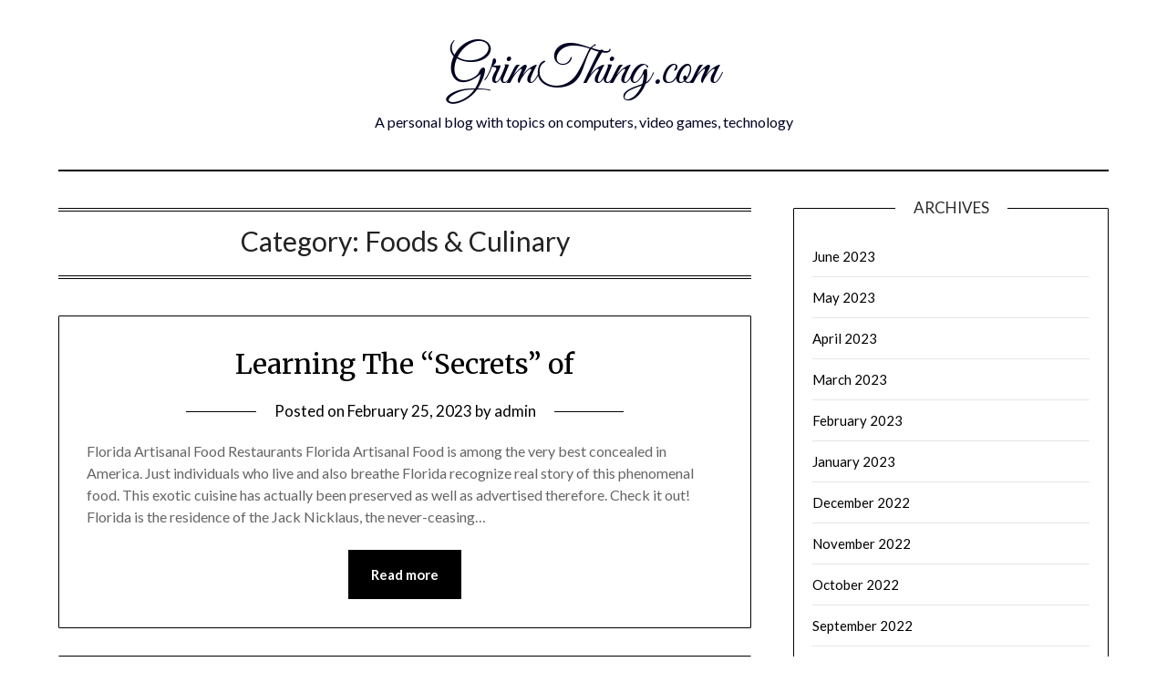

--- FILE ---
content_type: text/html; charset=UTF-8
request_url: https://grimthing.com/category/foods-culinary/
body_size: 10032
content:
<!doctype html>
	<html lang="en-US">
	<head>
		<meta charset="UTF-8">
		<meta name="viewport" content="width=device-width, initial-scale=1">
		<link rel="profile" href="http://gmpg.org/xfn/11">
		<title>Foods &amp; Culinary &#8211; GrimThing.com</title>
<meta name='robots' content='max-image-preview:large' />
<link rel='dns-prefetch' href='//fonts.googleapis.com' />
<link rel="alternate" type="application/rss+xml" title="GrimThing.com &raquo; Feed" href="https://grimthing.com/feed/" />
<link rel="alternate" type="application/rss+xml" title="GrimThing.com &raquo; Comments Feed" href="https://grimthing.com/comments/feed/" />
<link rel="alternate" type="application/rss+xml" title="GrimThing.com &raquo; Foods &amp; Culinary Category Feed" href="https://grimthing.com/category/foods-culinary/feed/" />
<script type="text/javascript">
/* <![CDATA[ */
window._wpemojiSettings = {"baseUrl":"https:\/\/s.w.org\/images\/core\/emoji\/15.0.3\/72x72\/","ext":".png","svgUrl":"https:\/\/s.w.org\/images\/core\/emoji\/15.0.3\/svg\/","svgExt":".svg","source":{"concatemoji":"https:\/\/grimthing.com\/wp-includes\/js\/wp-emoji-release.min.js?ver=6.5.5"}};
/*! This file is auto-generated */
!function(i,n){var o,s,e;function c(e){try{var t={supportTests:e,timestamp:(new Date).valueOf()};sessionStorage.setItem(o,JSON.stringify(t))}catch(e){}}function p(e,t,n){e.clearRect(0,0,e.canvas.width,e.canvas.height),e.fillText(t,0,0);var t=new Uint32Array(e.getImageData(0,0,e.canvas.width,e.canvas.height).data),r=(e.clearRect(0,0,e.canvas.width,e.canvas.height),e.fillText(n,0,0),new Uint32Array(e.getImageData(0,0,e.canvas.width,e.canvas.height).data));return t.every(function(e,t){return e===r[t]})}function u(e,t,n){switch(t){case"flag":return n(e,"\ud83c\udff3\ufe0f\u200d\u26a7\ufe0f","\ud83c\udff3\ufe0f\u200b\u26a7\ufe0f")?!1:!n(e,"\ud83c\uddfa\ud83c\uddf3","\ud83c\uddfa\u200b\ud83c\uddf3")&&!n(e,"\ud83c\udff4\udb40\udc67\udb40\udc62\udb40\udc65\udb40\udc6e\udb40\udc67\udb40\udc7f","\ud83c\udff4\u200b\udb40\udc67\u200b\udb40\udc62\u200b\udb40\udc65\u200b\udb40\udc6e\u200b\udb40\udc67\u200b\udb40\udc7f");case"emoji":return!n(e,"\ud83d\udc26\u200d\u2b1b","\ud83d\udc26\u200b\u2b1b")}return!1}function f(e,t,n){var r="undefined"!=typeof WorkerGlobalScope&&self instanceof WorkerGlobalScope?new OffscreenCanvas(300,150):i.createElement("canvas"),a=r.getContext("2d",{willReadFrequently:!0}),o=(a.textBaseline="top",a.font="600 32px Arial",{});return e.forEach(function(e){o[e]=t(a,e,n)}),o}function t(e){var t=i.createElement("script");t.src=e,t.defer=!0,i.head.appendChild(t)}"undefined"!=typeof Promise&&(o="wpEmojiSettingsSupports",s=["flag","emoji"],n.supports={everything:!0,everythingExceptFlag:!0},e=new Promise(function(e){i.addEventListener("DOMContentLoaded",e,{once:!0})}),new Promise(function(t){var n=function(){try{var e=JSON.parse(sessionStorage.getItem(o));if("object"==typeof e&&"number"==typeof e.timestamp&&(new Date).valueOf()<e.timestamp+604800&&"object"==typeof e.supportTests)return e.supportTests}catch(e){}return null}();if(!n){if("undefined"!=typeof Worker&&"undefined"!=typeof OffscreenCanvas&&"undefined"!=typeof URL&&URL.createObjectURL&&"undefined"!=typeof Blob)try{var e="postMessage("+f.toString()+"("+[JSON.stringify(s),u.toString(),p.toString()].join(",")+"));",r=new Blob([e],{type:"text/javascript"}),a=new Worker(URL.createObjectURL(r),{name:"wpTestEmojiSupports"});return void(a.onmessage=function(e){c(n=e.data),a.terminate(),t(n)})}catch(e){}c(n=f(s,u,p))}t(n)}).then(function(e){for(var t in e)n.supports[t]=e[t],n.supports.everything=n.supports.everything&&n.supports[t],"flag"!==t&&(n.supports.everythingExceptFlag=n.supports.everythingExceptFlag&&n.supports[t]);n.supports.everythingExceptFlag=n.supports.everythingExceptFlag&&!n.supports.flag,n.DOMReady=!1,n.readyCallback=function(){n.DOMReady=!0}}).then(function(){return e}).then(function(){var e;n.supports.everything||(n.readyCallback(),(e=n.source||{}).concatemoji?t(e.concatemoji):e.wpemoji&&e.twemoji&&(t(e.twemoji),t(e.wpemoji)))}))}((window,document),window._wpemojiSettings);
/* ]]> */
</script>
<style id='wp-emoji-styles-inline-css' type='text/css'>

	img.wp-smiley, img.emoji {
		display: inline !important;
		border: none !important;
		box-shadow: none !important;
		height: 1em !important;
		width: 1em !important;
		margin: 0 0.07em !important;
		vertical-align: -0.1em !important;
		background: none !important;
		padding: 0 !important;
	}
</style>
<link rel='stylesheet' id='wp-block-library-css' href='https://grimthing.com/wp-includes/css/dist/block-library/style.min.css?ver=6.5.5' type='text/css' media='all' />
<style id='classic-theme-styles-inline-css' type='text/css'>
/*! This file is auto-generated */
.wp-block-button__link{color:#fff;background-color:#32373c;border-radius:9999px;box-shadow:none;text-decoration:none;padding:calc(.667em + 2px) calc(1.333em + 2px);font-size:1.125em}.wp-block-file__button{background:#32373c;color:#fff;text-decoration:none}
</style>
<style id='global-styles-inline-css' type='text/css'>
body{--wp--preset--color--black: #000000;--wp--preset--color--cyan-bluish-gray: #abb8c3;--wp--preset--color--white: #ffffff;--wp--preset--color--pale-pink: #f78da7;--wp--preset--color--vivid-red: #cf2e2e;--wp--preset--color--luminous-vivid-orange: #ff6900;--wp--preset--color--luminous-vivid-amber: #fcb900;--wp--preset--color--light-green-cyan: #7bdcb5;--wp--preset--color--vivid-green-cyan: #00d084;--wp--preset--color--pale-cyan-blue: #8ed1fc;--wp--preset--color--vivid-cyan-blue: #0693e3;--wp--preset--color--vivid-purple: #9b51e0;--wp--preset--gradient--vivid-cyan-blue-to-vivid-purple: linear-gradient(135deg,rgba(6,147,227,1) 0%,rgb(155,81,224) 100%);--wp--preset--gradient--light-green-cyan-to-vivid-green-cyan: linear-gradient(135deg,rgb(122,220,180) 0%,rgb(0,208,130) 100%);--wp--preset--gradient--luminous-vivid-amber-to-luminous-vivid-orange: linear-gradient(135deg,rgba(252,185,0,1) 0%,rgba(255,105,0,1) 100%);--wp--preset--gradient--luminous-vivid-orange-to-vivid-red: linear-gradient(135deg,rgba(255,105,0,1) 0%,rgb(207,46,46) 100%);--wp--preset--gradient--very-light-gray-to-cyan-bluish-gray: linear-gradient(135deg,rgb(238,238,238) 0%,rgb(169,184,195) 100%);--wp--preset--gradient--cool-to-warm-spectrum: linear-gradient(135deg,rgb(74,234,220) 0%,rgb(151,120,209) 20%,rgb(207,42,186) 40%,rgb(238,44,130) 60%,rgb(251,105,98) 80%,rgb(254,248,76) 100%);--wp--preset--gradient--blush-light-purple: linear-gradient(135deg,rgb(255,206,236) 0%,rgb(152,150,240) 100%);--wp--preset--gradient--blush-bordeaux: linear-gradient(135deg,rgb(254,205,165) 0%,rgb(254,45,45) 50%,rgb(107,0,62) 100%);--wp--preset--gradient--luminous-dusk: linear-gradient(135deg,rgb(255,203,112) 0%,rgb(199,81,192) 50%,rgb(65,88,208) 100%);--wp--preset--gradient--pale-ocean: linear-gradient(135deg,rgb(255,245,203) 0%,rgb(182,227,212) 50%,rgb(51,167,181) 100%);--wp--preset--gradient--electric-grass: linear-gradient(135deg,rgb(202,248,128) 0%,rgb(113,206,126) 100%);--wp--preset--gradient--midnight: linear-gradient(135deg,rgb(2,3,129) 0%,rgb(40,116,252) 100%);--wp--preset--font-size--small: 13px;--wp--preset--font-size--medium: 20px;--wp--preset--font-size--large: 36px;--wp--preset--font-size--x-large: 42px;--wp--preset--spacing--20: 0.44rem;--wp--preset--spacing--30: 0.67rem;--wp--preset--spacing--40: 1rem;--wp--preset--spacing--50: 1.5rem;--wp--preset--spacing--60: 2.25rem;--wp--preset--spacing--70: 3.38rem;--wp--preset--spacing--80: 5.06rem;--wp--preset--shadow--natural: 6px 6px 9px rgba(0, 0, 0, 0.2);--wp--preset--shadow--deep: 12px 12px 50px rgba(0, 0, 0, 0.4);--wp--preset--shadow--sharp: 6px 6px 0px rgba(0, 0, 0, 0.2);--wp--preset--shadow--outlined: 6px 6px 0px -3px rgba(255, 255, 255, 1), 6px 6px rgba(0, 0, 0, 1);--wp--preset--shadow--crisp: 6px 6px 0px rgba(0, 0, 0, 1);}:where(.is-layout-flex){gap: 0.5em;}:where(.is-layout-grid){gap: 0.5em;}body .is-layout-flex{display: flex;}body .is-layout-flex{flex-wrap: wrap;align-items: center;}body .is-layout-flex > *{margin: 0;}body .is-layout-grid{display: grid;}body .is-layout-grid > *{margin: 0;}:where(.wp-block-columns.is-layout-flex){gap: 2em;}:where(.wp-block-columns.is-layout-grid){gap: 2em;}:where(.wp-block-post-template.is-layout-flex){gap: 1.25em;}:where(.wp-block-post-template.is-layout-grid){gap: 1.25em;}.has-black-color{color: var(--wp--preset--color--black) !important;}.has-cyan-bluish-gray-color{color: var(--wp--preset--color--cyan-bluish-gray) !important;}.has-white-color{color: var(--wp--preset--color--white) !important;}.has-pale-pink-color{color: var(--wp--preset--color--pale-pink) !important;}.has-vivid-red-color{color: var(--wp--preset--color--vivid-red) !important;}.has-luminous-vivid-orange-color{color: var(--wp--preset--color--luminous-vivid-orange) !important;}.has-luminous-vivid-amber-color{color: var(--wp--preset--color--luminous-vivid-amber) !important;}.has-light-green-cyan-color{color: var(--wp--preset--color--light-green-cyan) !important;}.has-vivid-green-cyan-color{color: var(--wp--preset--color--vivid-green-cyan) !important;}.has-pale-cyan-blue-color{color: var(--wp--preset--color--pale-cyan-blue) !important;}.has-vivid-cyan-blue-color{color: var(--wp--preset--color--vivid-cyan-blue) !important;}.has-vivid-purple-color{color: var(--wp--preset--color--vivid-purple) !important;}.has-black-background-color{background-color: var(--wp--preset--color--black) !important;}.has-cyan-bluish-gray-background-color{background-color: var(--wp--preset--color--cyan-bluish-gray) !important;}.has-white-background-color{background-color: var(--wp--preset--color--white) !important;}.has-pale-pink-background-color{background-color: var(--wp--preset--color--pale-pink) !important;}.has-vivid-red-background-color{background-color: var(--wp--preset--color--vivid-red) !important;}.has-luminous-vivid-orange-background-color{background-color: var(--wp--preset--color--luminous-vivid-orange) !important;}.has-luminous-vivid-amber-background-color{background-color: var(--wp--preset--color--luminous-vivid-amber) !important;}.has-light-green-cyan-background-color{background-color: var(--wp--preset--color--light-green-cyan) !important;}.has-vivid-green-cyan-background-color{background-color: var(--wp--preset--color--vivid-green-cyan) !important;}.has-pale-cyan-blue-background-color{background-color: var(--wp--preset--color--pale-cyan-blue) !important;}.has-vivid-cyan-blue-background-color{background-color: var(--wp--preset--color--vivid-cyan-blue) !important;}.has-vivid-purple-background-color{background-color: var(--wp--preset--color--vivid-purple) !important;}.has-black-border-color{border-color: var(--wp--preset--color--black) !important;}.has-cyan-bluish-gray-border-color{border-color: var(--wp--preset--color--cyan-bluish-gray) !important;}.has-white-border-color{border-color: var(--wp--preset--color--white) !important;}.has-pale-pink-border-color{border-color: var(--wp--preset--color--pale-pink) !important;}.has-vivid-red-border-color{border-color: var(--wp--preset--color--vivid-red) !important;}.has-luminous-vivid-orange-border-color{border-color: var(--wp--preset--color--luminous-vivid-orange) !important;}.has-luminous-vivid-amber-border-color{border-color: var(--wp--preset--color--luminous-vivid-amber) !important;}.has-light-green-cyan-border-color{border-color: var(--wp--preset--color--light-green-cyan) !important;}.has-vivid-green-cyan-border-color{border-color: var(--wp--preset--color--vivid-green-cyan) !important;}.has-pale-cyan-blue-border-color{border-color: var(--wp--preset--color--pale-cyan-blue) !important;}.has-vivid-cyan-blue-border-color{border-color: var(--wp--preset--color--vivid-cyan-blue) !important;}.has-vivid-purple-border-color{border-color: var(--wp--preset--color--vivid-purple) !important;}.has-vivid-cyan-blue-to-vivid-purple-gradient-background{background: var(--wp--preset--gradient--vivid-cyan-blue-to-vivid-purple) !important;}.has-light-green-cyan-to-vivid-green-cyan-gradient-background{background: var(--wp--preset--gradient--light-green-cyan-to-vivid-green-cyan) !important;}.has-luminous-vivid-amber-to-luminous-vivid-orange-gradient-background{background: var(--wp--preset--gradient--luminous-vivid-amber-to-luminous-vivid-orange) !important;}.has-luminous-vivid-orange-to-vivid-red-gradient-background{background: var(--wp--preset--gradient--luminous-vivid-orange-to-vivid-red) !important;}.has-very-light-gray-to-cyan-bluish-gray-gradient-background{background: var(--wp--preset--gradient--very-light-gray-to-cyan-bluish-gray) !important;}.has-cool-to-warm-spectrum-gradient-background{background: var(--wp--preset--gradient--cool-to-warm-spectrum) !important;}.has-blush-light-purple-gradient-background{background: var(--wp--preset--gradient--blush-light-purple) !important;}.has-blush-bordeaux-gradient-background{background: var(--wp--preset--gradient--blush-bordeaux) !important;}.has-luminous-dusk-gradient-background{background: var(--wp--preset--gradient--luminous-dusk) !important;}.has-pale-ocean-gradient-background{background: var(--wp--preset--gradient--pale-ocean) !important;}.has-electric-grass-gradient-background{background: var(--wp--preset--gradient--electric-grass) !important;}.has-midnight-gradient-background{background: var(--wp--preset--gradient--midnight) !important;}.has-small-font-size{font-size: var(--wp--preset--font-size--small) !important;}.has-medium-font-size{font-size: var(--wp--preset--font-size--medium) !important;}.has-large-font-size{font-size: var(--wp--preset--font-size--large) !important;}.has-x-large-font-size{font-size: var(--wp--preset--font-size--x-large) !important;}
.wp-block-navigation a:where(:not(.wp-element-button)){color: inherit;}
:where(.wp-block-post-template.is-layout-flex){gap: 1.25em;}:where(.wp-block-post-template.is-layout-grid){gap: 1.25em;}
:where(.wp-block-columns.is-layout-flex){gap: 2em;}:where(.wp-block-columns.is-layout-grid){gap: 2em;}
.wp-block-pullquote{font-size: 1.5em;line-height: 1.6;}
</style>
<link rel='stylesheet' id='minimalist-writer-parent-style-css' href='https://grimthing.com/wp-content/themes/minimalistblogger/style.css?ver=6.5.5' type='text/css' media='all' />
<link rel='stylesheet' id='minimalist-writer-css' href='https://grimthing.com/wp-content/themes/minimalist-writer/style.css?ver=1.3' type='text/css' media='all' />
<link rel='stylesheet' id='Great Vibes-css' href='https://grimthing.com/wp-content/fonts/fd8d33e9e2ce2c97995850171c8706b1.css?ver=6.5.5' type='text/css' media='all' />
<link rel='stylesheet' id='font-awesome-css' href='https://grimthing.com/wp-content/themes/minimalistblogger/css/font-awesome.min.css?ver=6.5.5' type='text/css' media='all' />
<link rel='stylesheet' id='minimalistblogger-style-css' href='https://grimthing.com/wp-content/themes/minimalist-writer/style.css?ver=6.5.5' type='text/css' media='all' />
<link rel='stylesheet' id='minimalistblogger-google-fonts-css' href='//fonts.googleapis.com/css?family=Lato%3A300%2C400%2C700%2C900%7CMerriweather%3A400%2C700&#038;ver=6.5.5' type='text/css' media='all' />
<script type="text/javascript" src="https://grimthing.com/wp-includes/js/jquery/jquery.min.js?ver=3.7.1" id="jquery-core-js"></script>
<script type="text/javascript" src="https://grimthing.com/wp-includes/js/jquery/jquery-migrate.min.js?ver=3.4.1" id="jquery-migrate-js"></script>
<link rel="https://api.w.org/" href="https://grimthing.com/wp-json/" /><link rel="alternate" type="application/json" href="https://grimthing.com/wp-json/wp/v2/categories/1244" /><link rel="EditURI" type="application/rsd+xml" title="RSD" href="https://grimthing.com/xmlrpc.php?rsd" />
<meta name="generator" content="WordPress 6.5.5" />

		<style type="text/css">
									body, .site, .swidgets-wrap h3, .post-data-text { background: ; }
			.site-title a, .site-description { color: ; }
			.sheader { background-color: ; }
			.super-menu, #smobile-menu, .primary-menu, .primary-menu ul li ul.children, .primary-menu ul li ul.sub-menu { background-color: ; }
			.main-navigation ul li a, .main-navigation ul li .sub-arrow, .super-menu .toggle-mobile-menu,.toggle-mobile-menu:before, .mobile-menu-active .smenu-hide { color: ; }
			#smobile-menu.show .main-navigation ul ul.children.active, #smobile-menu.show .main-navigation ul ul.sub-menu.active, #smobile-menu.show .main-navigation ul li, .smenu-hide.toggle-mobile-menu.menu-toggle, #smobile-menu.show .main-navigation ul li, .primary-menu ul li ul.children li, .primary-menu ul li ul.sub-menu li, .primary-menu .pmenu, .super-menu { border-color: ; border-bottom-color: ; }
			#secondary .widget h3, #secondary .widget h3 a, #secondary .widget h4, #secondary .widget h1, #secondary .widget h2, #secondary .widget h5, #secondary .widget h6 { color: ; }
			#secondary .widget a, #secondary a, #secondary .widget li a , #secondary span.sub-arrow{ color: ; }
			#secondary, #secondary .widget, #secondary .widget p, #secondary .widget li, .widget time.rpwe-time.published { color: ; }
			#secondary .swidgets-wrap, #secondary .widget ul li, .featured-sidebar .search-field { border-color: ; }
			.site-info, .footer-column-three input.search-submit, .footer-column-three p, .footer-column-three li, .footer-column-three td, .footer-column-three th, .footer-column-three caption { color: ; }
			.footer-column-three h3, .footer-column-three h4, .footer-column-three h5, .footer-column-three h6, .footer-column-three h1, .footer-column-three h2, .footer-column-three h4, .footer-column-three h3 a { color: ; }
			.footer-column-three a, .footer-column-three li a, .footer-column-three .widget a, .footer-column-three .sub-arrow { color: ; }
			.footer-column-three h3:after { background: ; }
			.site-info, .widget ul li, .footer-column-three input.search-field, .footer-column-three input.search-submit { border-color: ; }
			.site-footer { background-color: ; }
			.archive .page-header h1, .blogposts-list h2 a, .blogposts-list h2 a:hover, .blogposts-list h2 a:active, .search-results h1.page-title { color: ; }
			.blogposts-list .post-data-text, .blogposts-list .post-data-text a{ color: ; }
			.blog .tag-cat-container, .blog .tag-cat-container a, .blogposts-list p { color: ; }
			.page-numbers li a, .blogposts-list .blogpost-button { background: ; }
			.page-numbers li a, .blogposts-list .blogpost-button, span.page-numbers.dots, .page-numbers.current, .page-numbers li a:hover { color: ; }
			.blog .tag-cat-container a, .archive .page-header h1, .search-results h1.page-title, .blogposts-list.fbox, span.page-numbers.dots, .page-numbers li a, .page-numbers.current { border-color: ; }
			.blogposts-list .post-data-divider { background: ; }
			.page .comments-area .comment-author, .page .comments-area .comment-author a, .page .comments-area .comments-title, .page .content-area h1, .page .content-area h2, .page .content-area h3, .page .content-area h4, .page .content-area h5, .page .content-area h6, .page .content-area th, .single  .comments-area .comment-author, .single .comments-area .comment-author a, .single .comments-area .comments-title, .single .content-area h1, .single .content-area h2, .single .content-area h3, .single .content-area h4, .single .content-area h5, .single .content-area h6, .single .content-area th, .search-no-results h1, .error404 h1 { color: ; }
			.single .post-data-text, .page .post-data-text, .page .post-data-text a, .single .post-data-text a, .comments-area .comment-meta .comment-metadata a { color: ; }
			.page .content-area p, .page article, .page .content-area table, .page .content-area dd, .page .content-area dt, .page .content-area address, .page .content-area .entry-content, .page .content-area li, .page .content-area ol, .single .content-area p, .single article, .single .content-area table, .single .content-area dd, .single .content-area dt, .single .content-area address, .single .entry-content, .single .content-area li, .single .content-area ol, .search-no-results .page-content p { color: ; }
			.single .tag-cat-container a, .page .tag-cat-container a, .single .entry-content a, .page .entry-content a, .comment-content a, .comments-area .reply a, .logged-in-as a, .comments-area .comment-respond a { color: ; }
			.comments-area p.form-submit input { background: ; }
			.error404 .page-content p, .error404 input.search-submit, .search-no-results input.search-submit { color: ; }
			.page .tag-cat-container a, .single .tag-cat-container a,.page .comments-area, .page article.fbox, .page article tr, .page .comments-area ol.comment-list ol.children li, .page .comments-area ol.comment-list .comment, .single .comments-area, .single article.fbox, .single article tr, .comments-area ol.comment-list ol.children li, .comments-area ol.comment-list .comment, .error404 main#main, .error404 .search-form label, .search-no-results .search-form label, .error404 input.search-submit, .search-no-results input.search-submit, .error404 main#main, .search-no-results section.fbox.no-results.not-found{ border-color: ; }
			.single .post-data-divider, .page .post-data-divider { background: ; }
			.single .comments-area p.form-submit input, .page .comments-area p.form-submit input { color: ; }
			.bottom-header-wrapper { padding-top: px; }
			.bottom-header-wrapper { padding-bottom: px; }
			.bottom-header-wrapper { background: ; }
			.bottom-header-wrapper *{ color: ; }
			.header-widget a, .header-widget li a, .header-widget i.fa { color: ; }
			.header-widget, .header-widget p, .header-widget li, .header-widget .textwidget { color: ; }
			.header-widget .widget-title, .header-widget h1, .header-widget h3, .header-widget h2, .header-widget h4, .header-widget h5, .header-widget h6{ color: ; }
			.header-widget.swidgets-wrap, .header-widget ul li, .header-widget .search-field { border-color: ; }
		</style>
	
		<style type="text/css">
			body, 
			.site, 
			.swidgets-wrap h3, 
			.post-data-text { background: ; }

			.site-title a, 
			.site-description { color: ; }

			.sheader { background:  }
		</style>
		</head>

	<body class="archive category category-foods-culinary category-1244 hfeed masthead-fixed">
		<div id="page" class="site">

			<header id="masthead" class="sheader site-header clearfix">
				<div class="content-wrap">
					
					
						<div class="site-branding">

														<p class="site-title"><a href="https://grimthing.com/" rel="home">GrimThing.com</a></p>
														<p class="site-description">A personal blog with topics on computers, video games, technology</p>
							
					</div><!-- .site-branding -->

					
			</div>
			<nav id="primary-site-navigation" class="primary-menu main-navigation clearfix">

				<a href="#" id="pull" class="smenu-hide toggle-mobile-menu menu-toggle" aria-controls="secondary-menu" aria-expanded="false">Menu					
				</a>


				<div class="content-wrap text-center">
					<div class="center-main-menu">


						<div id="primary-menu" class="pmenu"></div>
						
						
												</div>
				</div>

			</nav><!-- #primary-site-navigation -->

			<div class="super-menu clearfix">
				<div class="super-menu-inner">
					<a href="#" id="pull" class="toggle-mobile-menu menu-toggle" aria-controls="secondary-menu" aria-expanded="false">Menu</a>
									</div>
			</div>

			<div id="mobile-menu-overlay"></div>

		</header>


					<!-- Image banner -->
			
		<!-- / Image banner -->

	


<div class="content-wrap">

	
		<!-- Upper widgets -->
		<div class="header-widgets-wrapper">
			
			
					</div>
		<!-- / Upper widgets -->
	
</div>

<div id="content" class="site-content clearfix">
	<div class="content-wrap">

	<div id="primary" class="featured-content content-area">
		<main id="main" class="site-main">

		
			<header class="fbox page-header">
				<h1 class="page-title">Category: <span>Foods &amp; Culinary</span></h1>			</header><!-- .page-header -->

			
<article id="post-3386" class="posts-entry fbox blogposts-list post-3386 post type-post status-publish format-standard hentry category-foods-culinary">
	
	
	<header class="entry-header">
		<h2 class="entry-title"><a href="https://grimthing.com/learning-the-secrets-of-40/" rel="bookmark">Learning The &#8220;Secrets&#8221; of</a></h2>		<div class="entry-meta">
			<div class="blog-data-wrapper">
				<div class="post-data-divider"></div>
				<div class="post-data-positioning">
					<div class="post-data-text">
						<span class="posted-on">Posted on <a href="https://grimthing.com/learning-the-secrets-of-40/" rel="bookmark"><time class="entry-date published" datetime="2023-02-25T08:19:33+00:00">February 25, 2023</time><time class="updated" datetime="2023-06-20T10:34:31+00:00">June 20, 2023</time></a></span><span class="byline"> by <span class="author vcard"><a class="url fn n" href="https://grimthing.com/author/admin/">admin</a></span></span>					</div>
				</div>
			</div>
		</div><!-- .entry-meta -->
			</header><!-- .entry-header -->

	<div class="entry-content">
		<p>Florida Artisanal Food Restaurants Florida Artisanal Food is among the very best concealed in America. Just individuals who live and also breathe Florida recognize real story of this phenomenal food. This exotic cuisine has actually been preserved as well as advertised therefore. Check it out! Florida is the residence of the Jack Nicklaus, the never-ceasing&#8230;</p>
			<div class="text-center">
				<a href="https://grimthing.com/learning-the-secrets-of-40/" class="blogpost-button">Read more</a>
			</div>
		</div><!-- .entry-content -->


	</article><!-- #post-3386 -->

<article id="post-3765" class="posts-entry fbox blogposts-list post-3765 post type-post status-publish format-standard hentry category-foods-culinary">
	
	
	<header class="entry-header">
		<h2 class="entry-title"><a href="https://grimthing.com/the-best-advice-on-ive-found-46/" rel="bookmark">The Best Advice on  I&#8217;ve found</a></h2>		<div class="entry-meta">
			<div class="blog-data-wrapper">
				<div class="post-data-divider"></div>
				<div class="post-data-positioning">
					<div class="post-data-text">
						<span class="posted-on">Posted on <a href="https://grimthing.com/the-best-advice-on-ive-found-46/" rel="bookmark"><time class="entry-date published" datetime="2022-08-16T07:37:11+00:00">August 16, 2022</time><time class="updated" datetime="2023-06-20T10:34:04+00:00">June 20, 2023</time></a></span><span class="byline"> by <span class="author vcard"><a class="url fn n" href="https://grimthing.com/author/admin/">admin</a></span></span>					</div>
				</div>
			</div>
		</div><!-- .entry-meta -->
			</header><!-- .entry-header -->

	<div class="entry-content">
		<p>Guidelines to Funding an Excellent Kitchen Knife Set For your kitchen to appear complete, you need to have the right knife set. If you like to prepare meals from your grown commodities or from a meal scheme, then you need to know all kinds of knife collections. Cooking will be simplified if you have sharp,&#8230;</p>
			<div class="text-center">
				<a href="https://grimthing.com/the-best-advice-on-ive-found-46/" class="blogpost-button">Read more</a>
			</div>
		</div><!-- .entry-content -->


	</article><!-- #post-3765 -->

<article id="post-2644" class="posts-entry fbox blogposts-list post-2644 post type-post status-publish format-standard hentry category-foods-culinary">
	
	
	<header class="entry-header">
		<h2 class="entry-title"><a href="https://grimthing.com/the-best-advice-about-ive-ever-written-35/" rel="bookmark">The Best Advice About  I&#8217;ve Ever Written</a></h2>		<div class="entry-meta">
			<div class="blog-data-wrapper">
				<div class="post-data-divider"></div>
				<div class="post-data-positioning">
					<div class="post-data-text">
						<span class="posted-on">Posted on <a href="https://grimthing.com/the-best-advice-about-ive-ever-written-35/" rel="bookmark"><time class="entry-date published updated" datetime="2021-01-20T23:40:10+00:00">January 20, 2021</time></a></span><span class="byline"> by <span class="author vcard"><a class="url fn n" href="https://grimthing.com/author/admin/">admin</a></span></span>					</div>
				</div>
			</div>
		</div><!-- .entry-meta -->
			</header><!-- .entry-header -->

	<div class="entry-content">
		<p>What You Need to Know About Vape Mods Vaping for first-timers can be a fun activity and also a chance to learn new tricks, socialize, and have a new lifestyle. You will get the opportunity to safely try and get familiar with a couple of tricks here and there that you can impart to your&#8230;</p>
			<div class="text-center">
				<a href="https://grimthing.com/the-best-advice-about-ive-ever-written-35/" class="blogpost-button">Read more</a>
			</div>
		</div><!-- .entry-content -->


	</article><!-- #post-2644 -->

<article id="post-2630" class="posts-entry fbox blogposts-list post-2630 post type-post status-publish format-standard hentry category-foods-culinary">
	
	
	<header class="entry-header">
		<h2 class="entry-title"><a href="https://grimthing.com/interesting-research-on-what-no-one-ever-told-you-10/" rel="bookmark">Interesting Research on  &#8211; What No One Ever Told You</a></h2>		<div class="entry-meta">
			<div class="blog-data-wrapper">
				<div class="post-data-divider"></div>
				<div class="post-data-positioning">
					<div class="post-data-text">
						<span class="posted-on">Posted on <a href="https://grimthing.com/interesting-research-on-what-no-one-ever-told-you-10/" rel="bookmark"><time class="entry-date published updated" datetime="2021-01-18T20:38:52+00:00">January 18, 2021</time></a></span><span class="byline"> by <span class="author vcard"><a class="url fn n" href="https://grimthing.com/author/admin/">admin</a></span></span>					</div>
				</div>
			</div>
		</div><!-- .entry-meta -->
			</header><!-- .entry-header -->

	<div class="entry-content">
		<p>Guidelines To Vaping Taps It is good that we say that for most of the people, they are not sure of the difference between PG and VG. You may have come across the term vaper&#8217;s tongue as well as cloud chasing. WE also need to say that a term has been heard by several people&#8230;</p>
			<div class="text-center">
				<a href="https://grimthing.com/interesting-research-on-what-no-one-ever-told-you-10/" class="blogpost-button">Read more</a>
			</div>
		</div><!-- .entry-content -->


	</article><!-- #post-2630 -->

<article id="post-2431" class="posts-entry fbox blogposts-list post-2431 post type-post status-publish format-standard hentry category-foods-culinary">
	
	
	<header class="entry-header">
		<h2 class="entry-title"><a href="https://grimthing.com/getting-to-the-point-24/" rel="bookmark">Getting To The Point &#8211;</a></h2>		<div class="entry-meta">
			<div class="blog-data-wrapper">
				<div class="post-data-divider"></div>
				<div class="post-data-positioning">
					<div class="post-data-text">
						<span class="posted-on">Posted on <a href="https://grimthing.com/getting-to-the-point-24/" rel="bookmark"><time class="entry-date published updated" datetime="2020-12-21T02:40:21+00:00">December 21, 2020</time></a></span><span class="byline"> by <span class="author vcard"><a class="url fn n" href="https://grimthing.com/author/admin/">admin</a></span></span>					</div>
				</div>
			</div>
		</div><!-- .entry-meta -->
			</header><!-- .entry-header -->

	<div class="entry-content">
		<p>How To Get The Most Reliable Coravin System If you might be thinking of getting any wine preservation system out there in the market, you will be needed to know that there are such a lot of them. Before making any decision on that wine preservation system that you will be getting, you will have&#8230;</p>
			<div class="text-center">
				<a href="https://grimthing.com/getting-to-the-point-24/" class="blogpost-button">Read more</a>
			</div>
		</div><!-- .entry-content -->


	</article><!-- #post-2431 -->

<article id="post-1977" class="posts-entry fbox blogposts-list post-1977 post type-post status-publish format-standard hentry category-foods-culinary">
	
	
	<header class="entry-header">
		<h2 class="entry-title"><a href="https://grimthing.com/the-beginners-guide-to-16/" rel="bookmark">The Beginner&#8217;s Guide to</a></h2>		<div class="entry-meta">
			<div class="blog-data-wrapper">
				<div class="post-data-divider"></div>
				<div class="post-data-positioning">
					<div class="post-data-text">
						<span class="posted-on">Posted on <a href="https://grimthing.com/the-beginners-guide-to-16/" rel="bookmark"><time class="entry-date published updated" datetime="2020-11-07T04:48:22+00:00">November 7, 2020</time></a></span><span class="byline"> by <span class="author vcard"><a class="url fn n" href="https://grimthing.com/author/admin/">admin</a></span></span>					</div>
				</div>
			</div>
		</div><!-- .entry-meta -->
			</header><!-- .entry-header -->

	<div class="entry-content">
		<p>All It Takes To Find The Trusted Food Suppliers|Process Of Finding Affordable Food Supplies|Tips For Getting Quality Food Service Supplies Investing in a trusted food service supplier is vital. You want to find the trusted supplier for food service, which makes it easy to get a suitable lead. Ensure you commence the booking leads and&#8230;</p>
			<div class="text-center">
				<a href="https://grimthing.com/the-beginners-guide-to-16/" class="blogpost-button">Read more</a>
			</div>
		</div><!-- .entry-content -->


	</article><!-- #post-1977 -->

<article id="post-1549" class="posts-entry fbox blogposts-list post-1549 post type-post status-publish format-standard hentry category-foods-culinary">
	
	
	<header class="entry-header">
		<h2 class="entry-title"><a href="https://grimthing.com/10-mistakes-that-most-people-make-19/" rel="bookmark">: 10 Mistakes that Most People Make</a></h2>		<div class="entry-meta">
			<div class="blog-data-wrapper">
				<div class="post-data-divider"></div>
				<div class="post-data-positioning">
					<div class="post-data-text">
						<span class="posted-on">Posted on <a href="https://grimthing.com/10-mistakes-that-most-people-make-19/" rel="bookmark"><time class="entry-date published updated" datetime="2020-09-17T18:26:10+00:00">September 17, 2020</time></a></span><span class="byline"> by <span class="author vcard"><a class="url fn n" href="https://grimthing.com/author/admin/">admin</a></span></span>					</div>
				</div>
			</div>
		</div><!-- .entry-meta -->
			</header><!-- .entry-header -->

	<div class="entry-content">
		<p>How to Identify a Good Restaurant Restaurants are among the most common businesses around the world and are coming up at very high rates, discover more now. If you are looking for a restaurant, you might get confused about which one may be the most suitable for you to choose from. You will come across&#8230;</p>
			<div class="text-center">
				<a href="https://grimthing.com/10-mistakes-that-most-people-make-19/" class="blogpost-button">Read more</a>
			</div>
		</div><!-- .entry-content -->


	</article><!-- #post-1549 -->

<article id="post-1040" class="posts-entry fbox blogposts-list post-1040 post type-post status-publish format-standard hentry category-foods-culinary">
	
	
	<header class="entry-header">
		<h2 class="entry-title"><a href="https://grimthing.com/figuring-out-6/" rel="bookmark">Figuring Out</a></h2>		<div class="entry-meta">
			<div class="blog-data-wrapper">
				<div class="post-data-divider"></div>
				<div class="post-data-positioning">
					<div class="post-data-text">
						<span class="posted-on">Posted on <a href="https://grimthing.com/figuring-out-6/" rel="bookmark"><time class="entry-date published updated" datetime="2020-07-05T19:06:45+00:00">July 5, 2020</time></a></span><span class="byline"> by <span class="author vcard"><a class="url fn n" href="https://grimthing.com/author/admin/">admin</a></span></span>					</div>
				</div>
			</div>
		</div><!-- .entry-meta -->
			</header><!-- .entry-header -->

	<div class="entry-content">
		<p>Factors to Consider When Choosing a Restaurant It would be great to choose a restaurant, especially when you have a busy schedule and you need a quick fix. It would be good to choose a restaurant when you want a good venue for an event as well. If you want to eat your favorite food&#8230;</p>
			<div class="text-center">
				<a href="https://grimthing.com/figuring-out-6/" class="blogpost-button">Read more</a>
			</div>
		</div><!-- .entry-content -->


	</article><!-- #post-1040 -->
<div class="text-center"></div>
		</main><!-- #main -->
	</div><!-- #primary -->


<aside id="secondary" class="featured-sidebar widget-area">
	<section id="archives-2" class="fbox swidgets-wrap widget widget_archive"><div class="swidget"><div class="sidebar-title-border"><h3 class="widget-title">Archives</h3></div></div>
			<ul>
					<li><a href='https://grimthing.com/2023/06/'>June 2023</a></li>
	<li><a href='https://grimthing.com/2023/05/'>May 2023</a></li>
	<li><a href='https://grimthing.com/2023/04/'>April 2023</a></li>
	<li><a href='https://grimthing.com/2023/03/'>March 2023</a></li>
	<li><a href='https://grimthing.com/2023/02/'>February 2023</a></li>
	<li><a href='https://grimthing.com/2023/01/'>January 2023</a></li>
	<li><a href='https://grimthing.com/2022/12/'>December 2022</a></li>
	<li><a href='https://grimthing.com/2022/11/'>November 2022</a></li>
	<li><a href='https://grimthing.com/2022/10/'>October 2022</a></li>
	<li><a href='https://grimthing.com/2022/09/'>September 2022</a></li>
	<li><a href='https://grimthing.com/2022/08/'>August 2022</a></li>
	<li><a href='https://grimthing.com/2022/07/'>July 2022</a></li>
	<li><a href='https://grimthing.com/2022/06/'>June 2022</a></li>
	<li><a href='https://grimthing.com/2021/01/'>January 2021</a></li>
	<li><a href='https://grimthing.com/2020/12/'>December 2020</a></li>
	<li><a href='https://grimthing.com/2020/11/'>November 2020</a></li>
	<li><a href='https://grimthing.com/2020/10/'>October 2020</a></li>
	<li><a href='https://grimthing.com/2020/09/'>September 2020</a></li>
	<li><a href='https://grimthing.com/2020/08/'>August 2020</a></li>
	<li><a href='https://grimthing.com/2020/07/'>July 2020</a></li>
	<li><a href='https://grimthing.com/2020/06/'>June 2020</a></li>
	<li><a href='https://grimthing.com/2020/05/'>May 2020</a></li>
	<li><a href='https://grimthing.com/2013/12/'>December 2013</a></li>
	<li><a href='https://grimthing.com/2013/11/'>November 2013</a></li>
	<li><a href='https://grimthing.com/2013/10/'>October 2013</a></li>
	<li><a href='https://grimthing.com/2013/09/'>September 2013</a></li>
	<li><a href='https://grimthing.com/2013/08/'>August 2013</a></li>
	<li><a href='https://grimthing.com/2013/07/'>July 2013</a></li>
	<li><a href='https://grimthing.com/2013/06/'>June 2013</a></li>
	<li><a href='https://grimthing.com/2013/05/'>May 2013</a></li>
	<li><a href='https://grimthing.com/2013/04/'>April 2013</a></li>
	<li><a href='https://grimthing.com/2013/03/'>March 2013</a></li>
	<li><a href='https://grimthing.com/2013/02/'>February 2013</a></li>
	<li><a href='https://grimthing.com/2013/01/'>January 2013</a></li>
	<li><a href='https://grimthing.com/2012/12/'>December 2012</a></li>
	<li><a href='https://grimthing.com/2012/11/'>November 2012</a></li>
	<li><a href='https://grimthing.com/2012/10/'>October 2012</a></li>
	<li><a href='https://grimthing.com/2012/09/'>September 2012</a></li>
	<li><a href='https://grimthing.com/2012/08/'>August 2012</a></li>
	<li><a href='https://grimthing.com/2012/07/'>July 2012</a></li>
	<li><a href='https://grimthing.com/2012/06/'>June 2012</a></li>
	<li><a href='https://grimthing.com/2012/05/'>May 2012</a></li>
	<li><a href='https://grimthing.com/2012/04/'>April 2012</a></li>
	<li><a href='https://grimthing.com/2012/03/'>March 2012</a></li>
	<li><a href='https://grimthing.com/2012/02/'>February 2012</a></li>
	<li><a href='https://grimthing.com/2012/01/'>January 2012</a></li>
	<li><a href='https://grimthing.com/2011/12/'>December 2011</a></li>
	<li><a href='https://grimthing.com/2011/11/'>November 2011</a></li>
	<li><a href='https://grimthing.com/2011/10/'>October 2011</a></li>
	<li><a href='https://grimthing.com/2011/09/'>September 2011</a></li>
	<li><a href='https://grimthing.com/2011/08/'>August 2011</a></li>
	<li><a href='https://grimthing.com/2011/07/'>July 2011</a></li>
	<li><a href='https://grimthing.com/2011/06/'>June 2011</a></li>
	<li><a href='https://grimthing.com/2011/05/'>May 2011</a></li>
	<li><a href='https://grimthing.com/2011/04/'>April 2011</a></li>
	<li><a href='https://grimthing.com/2011/03/'>March 2011</a></li>
	<li><a href='https://grimthing.com/2011/02/'>February 2011</a></li>
	<li><a href='https://grimthing.com/2011/01/'>January 2011</a></li>
	<li><a href='https://grimthing.com/2010/12/'>December 2010</a></li>
	<li><a href='https://grimthing.com/2010/11/'>November 2010</a></li>
	<li><a href='https://grimthing.com/2010/10/'>October 2010</a></li>
	<li><a href='https://grimthing.com/2010/09/'>September 2010</a></li>
	<li><a href='https://grimthing.com/2010/08/'>August 2010</a></li>
	<li><a href='https://grimthing.com/2010/07/'>July 2010</a></li>
	<li><a href='https://grimthing.com/2010/06/'>June 2010</a></li>
	<li><a href='https://grimthing.com/2010/05/'>May 2010</a></li>
	<li><a href='https://grimthing.com/2010/04/'>April 2010</a></li>
	<li><a href='https://grimthing.com/2010/03/'>March 2010</a></li>
	<li><a href='https://grimthing.com/2010/02/'>February 2010</a></li>
	<li><a href='https://grimthing.com/2010/01/'>January 2010</a></li>
			</ul>

			</section><section id="tag_cloud-2" class="fbox swidgets-wrap widget widget_tag_cloud"><div class="swidget"><div class="sidebar-title-border"><h3 class="widget-title">Tags</h3></div></div><div class="tagcloud"><a href="https://grimthing.com/tag/answer/" class="tag-cloud-link tag-link-217 tag-link-position-1" style="font-size: 8pt;" aria-label="answer (3 items)">answer</a>
<a href="https://grimthing.com/tag/article/" class="tag-cloud-link tag-link-224 tag-link-position-2" style="font-size: 14.447368421053pt;" aria-label="article (8 items)">article</a>
<a href="https://grimthing.com/tag/articles/" class="tag-cloud-link tag-link-225 tag-link-position-3" style="font-size: 9.8421052631579pt;" aria-label="articles (4 items)">articles</a>
<a href="https://grimthing.com/tag/attention/" class="tag-cloud-link tag-link-230 tag-link-position-4" style="font-size: 8pt;" aria-label="attention (3 items)">attention</a>
<a href="https://grimthing.com/tag/business-2/" class="tag-cloud-link tag-link-288 tag-link-position-5" style="font-size: 22pt;" aria-label="business (22 items)">business</a>
<a href="https://grimthing.com/tag/chances/" class="tag-cloud-link tag-link-309 tag-link-position-6" style="font-size: 9.8421052631579pt;" aria-label="chances (4 items)">chances</a>
<a href="https://grimthing.com/tag/college/" class="tag-cloud-link tag-link-335 tag-link-position-7" style="font-size: 9.8421052631579pt;" aria-label="college (4 items)">college</a>
<a href="https://grimthing.com/tag/customer/" class="tag-cloud-link tag-link-399 tag-link-position-8" style="font-size: 9.8421052631579pt;" aria-label="customer (4 items)">customer</a>
<a href="https://grimthing.com/tag/days/" class="tag-cloud-link tag-link-408 tag-link-position-9" style="font-size: 9.8421052631579pt;" aria-label="days (4 items)">days</a>
<a href="https://grimthing.com/tag/estate/" class="tag-cloud-link tag-link-478 tag-link-position-10" style="font-size: 11.315789473684pt;" aria-label="estate (5 items)">estate</a>
<a href="https://grimthing.com/tag/good/" class="tag-cloud-link tag-link-556 tag-link-position-11" style="font-size: 9.8421052631579pt;" aria-label="good (4 items)">good</a>
<a href="https://grimthing.com/tag/great/" class="tag-cloud-link tag-link-561 tag-link-position-12" style="font-size: 16.842105263158pt;" aria-label="great (11 items)">great</a>
<a href="https://grimthing.com/tag/hard/" class="tag-cloud-link tag-link-577 tag-link-position-13" style="font-size: 11.315789473684pt;" aria-label="hard (5 items)">hard</a>
<a href="https://grimthing.com/tag/heard/" class="tag-cloud-link tag-link-583 tag-link-position-14" style="font-size: 9.8421052631579pt;" aria-label="heard (4 items)">heard</a>
<a href="https://grimthing.com/tag/important/" class="tag-cloud-link tag-link-612 tag-link-position-15" style="font-size: 9.8421052631579pt;" aria-label="important (4 items)">important</a>
<a href="https://grimthing.com/tag/internet/" class="tag-cloud-link tag-link-636 tag-link-position-16" style="font-size: 14.447368421053pt;" aria-label="internet (8 items)">internet</a>
<a href="https://grimthing.com/tag/life/" class="tag-cloud-link tag-link-685 tag-link-position-17" style="font-size: 16.842105263158pt;" aria-label="life (11 items)">life</a>
<a href="https://grimthing.com/tag/list/" class="tag-cloud-link tag-link-692 tag-link-position-18" style="font-size: 13.526315789474pt;" aria-label="list (7 items)">list</a>
<a href="https://grimthing.com/tag/love/" class="tag-cloud-link tag-link-706 tag-link-position-19" style="font-size: 9.8421052631579pt;" aria-label="love (4 items)">love</a>
<a href="https://grimthing.com/tag/market/" class="tag-cloud-link tag-link-728 tag-link-position-20" style="font-size: 9.8421052631579pt;" aria-label="market (4 items)">market</a>
<a href="https://grimthing.com/tag/marketing-2/" class="tag-cloud-link tag-link-730 tag-link-position-21" style="font-size: 13.526315789474pt;" aria-label="marketing (7 items)">marketing</a>
<a href="https://grimthing.com/tag/message/" class="tag-cloud-link tag-link-745 tag-link-position-22" style="font-size: 9.8421052631579pt;" aria-label="message (4 items)">message</a>
<a href="https://grimthing.com/tag/money/" class="tag-cloud-link tag-link-753 tag-link-position-23" style="font-size: 11.315789473684pt;" aria-label="money (5 items)">money</a>
<a href="https://grimthing.com/tag/online/" class="tag-cloud-link tag-link-796 tag-link-position-24" style="font-size: 13.526315789474pt;" aria-label="online (7 items)">online</a>
<a href="https://grimthing.com/tag/past/" class="tag-cloud-link tag-link-827 tag-link-position-25" style="font-size: 11.315789473684pt;" aria-label="past (5 items)">past</a>
<a href="https://grimthing.com/tag/people/" class="tag-cloud-link tag-link-835 tag-link-position-26" style="font-size: 19.052631578947pt;" aria-label="people (15 items)">people</a>
<a href="https://grimthing.com/tag/question/" class="tag-cloud-link tag-link-921 tag-link-position-27" style="font-size: 9.8421052631579pt;" aria-label="question (4 items)">question</a>
<a href="https://grimthing.com/tag/real/" class="tag-cloud-link tag-link-934 tag-link-position-28" style="font-size: 12.605263157895pt;" aria-label="real (6 items)">real</a>
<a href="https://grimthing.com/tag/sales-2/" class="tag-cloud-link tag-link-985 tag-link-position-29" style="font-size: 14.447368421053pt;" aria-label="sales (8 items)">sales</a>
<a href="https://grimthing.com/tag/start/" class="tag-cloud-link tag-link-1064 tag-link-position-30" style="font-size: 11.315789473684pt;" aria-label="start (5 items)">start</a>
<a href="https://grimthing.com/tag/step/" class="tag-cloud-link tag-link-1072 tag-link-position-31" style="font-size: 9.8421052631579pt;" aria-label="step (4 items)">step</a>
<a href="https://grimthing.com/tag/succeed/" class="tag-cloud-link tag-link-1092 tag-link-position-32" style="font-size: 9.8421052631579pt;" aria-label="succeed (4 items)">succeed</a>
<a href="https://grimthing.com/tag/success-2/" class="tag-cloud-link tag-link-1093 tag-link-position-33" style="font-size: 9.8421052631579pt;" aria-label="success (4 items)">success</a>
<a href="https://grimthing.com/tag/thing/" class="tag-cloud-link tag-link-1124 tag-link-position-34" style="font-size: 13.526315789474pt;" aria-label="thing (7 items)">thing</a>
<a href="https://grimthing.com/tag/things/" class="tag-cloud-link tag-link-1125 tag-link-position-35" style="font-size: 9.8421052631579pt;" aria-label="things (4 items)">things</a>
<a href="https://grimthing.com/tag/time/" class="tag-cloud-link tag-link-1131 tag-link-position-36" style="font-size: 20.157894736842pt;" aria-label="time (17 items)">time</a>
<a href="https://grimthing.com/tag/today/" class="tag-cloud-link tag-link-1134 tag-link-position-37" style="font-size: 12.605263157895pt;" aria-label="today (6 items)">today</a>
<a href="https://grimthing.com/tag/understand/" class="tag-cloud-link tag-link-1159 tag-link-position-38" style="font-size: 9.8421052631579pt;" aria-label="understand (4 items)">understand</a>
<a href="https://grimthing.com/tag/valuable/" class="tag-cloud-link tag-link-1166 tag-link-position-39" style="font-size: 9.8421052631579pt;" aria-label="valuable (4 items)">valuable</a>
<a href="https://grimthing.com/tag/ways/" class="tag-cloud-link tag-link-1190 tag-link-position-40" style="font-size: 9.8421052631579pt;" aria-label="ways (4 items)">ways</a>
<a href="https://grimthing.com/tag/words/" class="tag-cloud-link tag-link-1207 tag-link-position-41" style="font-size: 9.8421052631579pt;" aria-label="words (4 items)">words</a>
<a href="https://grimthing.com/tag/work/" class="tag-cloud-link tag-link-1208 tag-link-position-42" style="font-size: 15.368421052632pt;" aria-label="work (9 items)">work</a>
<a href="https://grimthing.com/tag/world/" class="tag-cloud-link tag-link-1212 tag-link-position-43" style="font-size: 13.526315789474pt;" aria-label="world (7 items)">world</a>
<a href="https://grimthing.com/tag/writing-2/" class="tag-cloud-link tag-link-1219 tag-link-position-44" style="font-size: 12.605263157895pt;" aria-label="writing (6 items)">writing</a>
<a href="https://grimthing.com/tag/years/" class="tag-cloud-link tag-link-1224 tag-link-position-45" style="font-size: 9.8421052631579pt;" aria-label="years (4 items)">years</a></div>
</section></aside><!-- #secondary -->
</div>
</div><!-- #content -->

<footer id="colophon" class="site-footer clearfix">

	<div class="content-wrap">
		
		
	
</div>

<div class="site-info">
	&copy; 2026 GrimThing.com	<!-- Delete below lines to remove copyright from footer -->
	<span class="footer-info-right">
		 | Powered by <a href="https://superbthemes.com/minimalistblogger/" rel="nofollow noopener">Minimalist Blog</a> WordPress Theme	</span>
	<!-- Delete above lines to remove copyright from footer -->

</div><!-- .site-info -->
</div>



</footer>
</div>
<!-- Off canvas menu overlay, delete to remove dark shadow -->
<div id="smobile-menu" class="mobile-only"></div>
<div id="mobile-menu-overlay"></div>

<script type="text/javascript" src="https://grimthing.com/wp-content/themes/minimalistblogger/js/navigation.js?ver=20170823" id="minimalistblogger-navigation-js"></script>
<script type="text/javascript" src="https://grimthing.com/wp-content/themes/minimalistblogger/js/skip-link-focus-fix.js?ver=20170823" id="minimalistblogger-skip-link-focus-fix-js"></script>
<script type="text/javascript" src="https://grimthing.com/wp-content/themes/minimalistblogger/js/script.js?ver=20160720" id="minimalistblogger-script-js"></script>
<script type="text/javascript" src="https://grimthing.com/wp-content/themes/minimalistblogger/js/jquery.flexslider.js?ver=20150423" id="flexslider-js"></script>
<script type="text/javascript" src="https://grimthing.com/wp-content/themes/minimalistblogger/js/accessibility.js?ver=20160720" id="minimalistblogger-accessibility-js"></script>
</body>
</html>
